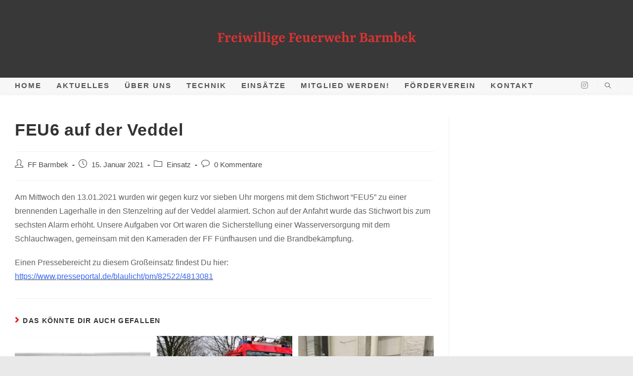

--- FILE ---
content_type: text/html; charset=UTF-8
request_url: https://www.ff-barmbek.de/feu6-auf-der-veddel/
body_size: 14979
content:
<!DOCTYPE html>
<html class="html" lang="de">
<head>
	<meta charset="UTF-8">
	<link rel="profile" href="https://gmpg.org/xfn/11">

	<title>FEU6 auf der Veddel &#8211; Freiwillige Feuerwehr Barmbek</title>
<meta name='robots' content='max-image-preview:large' />
<link rel="pingback" href="https://www.ff-barmbek.de/xmlrpc.php">
<meta name="viewport" content="width=device-width, initial-scale=1"><link rel='dns-prefetch' href='//www.ff-barmbek.de' />

<link rel='dns-prefetch' href='//s.w.org' />
<link rel="alternate" type="application/rss+xml" title="Freiwillige Feuerwehr Barmbek &raquo; Feed" href="https://www.ff-barmbek.de/feed/" />
<link rel="alternate" type="application/rss+xml" title="Freiwillige Feuerwehr Barmbek &raquo; Kommentar-Feed" href="https://www.ff-barmbek.de/comments/feed/" />
<link rel="alternate" type="text/calendar" title="Freiwillige Feuerwehr Barmbek &raquo; iCal Feed" href="https://www.ff-barmbek.de/termine/?ical=1" />
<link rel="alternate" type="application/rss+xml" title="Freiwillige Feuerwehr Barmbek &raquo; Kommentar-Feed zu FEU6 auf der Veddel" href="https://www.ff-barmbek.de/feu6-auf-der-veddel/feed/" />
<link id='omgf-preload-0' rel='preload' href='//www.ff-barmbek.de/wp-content/uploads/omgf/oceanwp-google-font-rasa-mod-sww0v/rasa-normal-latin.woff2' as='font' type='font/woff2' crossorigin />
		<script type="text/javascript">
			window._wpemojiSettings = {"baseUrl":"https:\/\/s.w.org\/images\/core\/emoji\/13.0.1\/72x72\/","ext":".png","svgUrl":"https:\/\/s.w.org\/images\/core\/emoji\/13.0.1\/svg\/","svgExt":".svg","source":{"concatemoji":"https:\/\/www.ff-barmbek.de\/wp-includes\/js\/wp-emoji-release.min.js?ver=5.7.14"}};
			!function(e,a,t){var n,r,o,i=a.createElement("canvas"),p=i.getContext&&i.getContext("2d");function s(e,t){var a=String.fromCharCode;p.clearRect(0,0,i.width,i.height),p.fillText(a.apply(this,e),0,0);e=i.toDataURL();return p.clearRect(0,0,i.width,i.height),p.fillText(a.apply(this,t),0,0),e===i.toDataURL()}function c(e){var t=a.createElement("script");t.src=e,t.defer=t.type="text/javascript",a.getElementsByTagName("head")[0].appendChild(t)}for(o=Array("flag","emoji"),t.supports={everything:!0,everythingExceptFlag:!0},r=0;r<o.length;r++)t.supports[o[r]]=function(e){if(!p||!p.fillText)return!1;switch(p.textBaseline="top",p.font="600 32px Arial",e){case"flag":return s([127987,65039,8205,9895,65039],[127987,65039,8203,9895,65039])?!1:!s([55356,56826,55356,56819],[55356,56826,8203,55356,56819])&&!s([55356,57332,56128,56423,56128,56418,56128,56421,56128,56430,56128,56423,56128,56447],[55356,57332,8203,56128,56423,8203,56128,56418,8203,56128,56421,8203,56128,56430,8203,56128,56423,8203,56128,56447]);case"emoji":return!s([55357,56424,8205,55356,57212],[55357,56424,8203,55356,57212])}return!1}(o[r]),t.supports.everything=t.supports.everything&&t.supports[o[r]],"flag"!==o[r]&&(t.supports.everythingExceptFlag=t.supports.everythingExceptFlag&&t.supports[o[r]]);t.supports.everythingExceptFlag=t.supports.everythingExceptFlag&&!t.supports.flag,t.DOMReady=!1,t.readyCallback=function(){t.DOMReady=!0},t.supports.everything||(n=function(){t.readyCallback()},a.addEventListener?(a.addEventListener("DOMContentLoaded",n,!1),e.addEventListener("load",n,!1)):(e.attachEvent("onload",n),a.attachEvent("onreadystatechange",function(){"complete"===a.readyState&&t.readyCallback()})),(n=t.source||{}).concatemoji?c(n.concatemoji):n.wpemoji&&n.twemoji&&(c(n.twemoji),c(n.wpemoji)))}(window,document,window._wpemojiSettings);
		</script>
		<style type="text/css">
img.wp-smiley,
img.emoji {
	display: inline !important;
	border: none !important;
	box-shadow: none !important;
	height: 1em !important;
	width: 1em !important;
	margin: 0 .07em !important;
	vertical-align: -0.1em !important;
	background: none !important;
	padding: 0 !important;
}
</style>
	<link rel='stylesheet' id='wp-block-library-css'  href='https://www.ff-barmbek.de/wp-includes/css/dist/block-library/style.min.css?ver=5.7.14' type='text/css' media='all' />
<link rel='stylesheet' id='wp-block-library-theme-css'  href='https://www.ff-barmbek.de/wp-includes/css/dist/block-library/theme.min.css?ver=5.7.14' type='text/css' media='all' />
<link rel='stylesheet' id='ugb-style-css-v2-css'  href='https://www.ff-barmbek.de/wp-content/plugins/stackable-ultimate-gutenberg-blocks/dist/deprecated/frontend_blocks_deprecated_v2.css?ver=3.1.1' type='text/css' media='all' />
<style id='ugb-style-css-v2-inline-css' type='text/css'>
:root {--stk-block-width-default-detected: 1200px;}
:root {
			--content-width: 1200px;
		}
</style>
<link rel='stylesheet' id='bsk-pdf-manager-pro-css-css'  href='https://www.ff-barmbek.de/wp-content/plugins/bsk-pdf-manager/css/bsk-pdf-manager-pro.css?ver=1764517950' type='text/css' media='all' />
<link rel='stylesheet' id='contact-form-7-css'  href='https://www.ff-barmbek.de/wp-content/plugins/contact-form-7/includes/css/styles.css?ver=5.5.6.1' type='text/css' media='all' />
<link rel='stylesheet' id='font-awesome-css'  href='https://www.ff-barmbek.de/wp-content/themes/oceanwp/assets/fonts/fontawesome/css/all.min.css?ver=5.15.1' type='text/css' media='all' />
<link rel='stylesheet' id='simple-line-icons-css'  href='https://www.ff-barmbek.de/wp-content/themes/oceanwp/assets/css/third/simple-line-icons.min.css?ver=2.4.0' type='text/css' media='all' />
<link rel='stylesheet' id='magnific-popup-css'  href='https://www.ff-barmbek.de/wp-content/themes/oceanwp/assets/css/third/magnific-popup.min.css?ver=1.0.0' type='text/css' media='all' />
<link rel='stylesheet' id='slick-css'  href='https://www.ff-barmbek.de/wp-content/themes/oceanwp/assets/css/third/slick.min.css?ver=1.6.0' type='text/css' media='all' />
<link rel='stylesheet' id='oceanwp-style-css'  href='https://www.ff-barmbek.de/wp-content/themes/oceanwp/assets/css/style.min.css?ver=2.0.2' type='text/css' media='all' />
<style id='oceanwp-style-inline-css' type='text/css'>
body div.wpforms-container-full .wpforms-form input[type=submit]:hover,
			body div.wpforms-container-full .wpforms-form input[type=submit]:active,
			body div.wpforms-container-full .wpforms-form button[type=submit]:hover,
			body div.wpforms-container-full .wpforms-form button[type=submit]:active,
			body div.wpforms-container-full .wpforms-form .wpforms-page-button:hover,
			body div.wpforms-container-full .wpforms-form .wpforms-page-button:active,
			body .wp-core-ui div.wpforms-container-full .wpforms-form input[type=submit]:hover,
			body .wp-core-ui div.wpforms-container-full .wpforms-form input[type=submit]:active,
			body .wp-core-ui div.wpforms-container-full .wpforms-form button[type=submit]:hover,
			body .wp-core-ui div.wpforms-container-full .wpforms-form button[type=submit]:active,
			body .wp-core-ui div.wpforms-container-full .wpforms-form .wpforms-page-button:hover,
			body .wp-core-ui div.wpforms-container-full .wpforms-form .wpforms-page-button:active {
					background: linear-gradient(0deg, rgba(0, 0, 0, 0.2), rgba(0, 0, 0, 0.2)), var(--wpforms-button-background-color-alt, var(--wpforms-button-background-color)) !important;
			}
</style>
<link rel='stylesheet' id='oceanwp-google-font-rasa-css'  href='//www.ff-barmbek.de/wp-content/uploads/omgf/oceanwp-google-font-rasa-mod-sww0v/oceanwp-google-font-rasa-mod-sww0v.css?ver=1675169653' type='text/css' media='all' />
<link rel='stylesheet' id='style-frontend-css'  href='https://www.ff-barmbek.de/wp-content/plugins/wetterwarner/css/style-frontend.css?ver=5.7.14' type='text/css' media='all' />
<link rel='stylesheet' id='weather-icons-css'  href='https://www.ff-barmbek.de/wp-content/plugins/wetterwarner/resources/weather-icons/css/weather-icons.min.css?ver=5.7.14' type='text/css' media='all' />
<link rel='stylesheet' id='einsatzverwaltung-font-awesome-css'  href='https://www.ff-barmbek.de/wp-content/plugins/einsatzverwaltung/font-awesome/css/fontawesome.min.css?ver=6.2.1' type='text/css' media='all' />
<link rel='stylesheet' id='einsatzverwaltung-font-awesome-solid-css'  href='https://www.ff-barmbek.de/wp-content/plugins/einsatzverwaltung/font-awesome/css/solid.min.css?ver=6.2.1' type='text/css' media='all' />
<link rel='stylesheet' id='einsatzverwaltung-frontend-css'  href='https://www.ff-barmbek.de/wp-content/plugins/einsatzverwaltung/css/style-frontend.css?ver=1.12.0' type='text/css' media='all' />
<style id='einsatzverwaltung-frontend-inline-css' type='text/css'>
.einsatzverwaltung-reportlist tr.report:nth-child(even) { background-color: #ededed; }
</style>
<link rel='stylesheet' id='tablepress-default-css'  href='https://www.ff-barmbek.de/wp-content/plugins/tablepress/css/default.min.css?ver=1.14' type='text/css' media='all' />
<link rel='stylesheet' id='um_modal-css'  href='https://www.ff-barmbek.de/wp-content/plugins/ultimate-member/assets/css/um-modal.min.css?ver=2.9.2' type='text/css' media='all' />
<link rel='stylesheet' id='um_ui-css'  href='https://www.ff-barmbek.de/wp-content/plugins/ultimate-member/assets/libs/jquery-ui/jquery-ui.min.css?ver=1.13.2' type='text/css' media='all' />
<link rel='stylesheet' id='um_tipsy-css'  href='https://www.ff-barmbek.de/wp-content/plugins/ultimate-member/assets/libs/tipsy/tipsy.min.css?ver=1.0.0a' type='text/css' media='all' />
<link rel='stylesheet' id='um_raty-css'  href='https://www.ff-barmbek.de/wp-content/plugins/ultimate-member/assets/libs/raty/um-raty.min.css?ver=2.6.0' type='text/css' media='all' />
<link rel='stylesheet' id='select2-css'  href='https://www.ff-barmbek.de/wp-content/plugins/ultimate-member/assets/libs/select2/select2.min.css?ver=4.0.13' type='text/css' media='all' />
<link rel='stylesheet' id='um_fileupload-css'  href='https://www.ff-barmbek.de/wp-content/plugins/ultimate-member/assets/css/um-fileupload.min.css?ver=2.9.2' type='text/css' media='all' />
<link rel='stylesheet' id='um_confirm-css'  href='https://www.ff-barmbek.de/wp-content/plugins/ultimate-member/assets/libs/um-confirm/um-confirm.min.css?ver=1.0' type='text/css' media='all' />
<link rel='stylesheet' id='um_datetime-css'  href='https://www.ff-barmbek.de/wp-content/plugins/ultimate-member/assets/libs/pickadate/default.min.css?ver=3.6.2' type='text/css' media='all' />
<link rel='stylesheet' id='um_datetime_date-css'  href='https://www.ff-barmbek.de/wp-content/plugins/ultimate-member/assets/libs/pickadate/default.date.min.css?ver=3.6.2' type='text/css' media='all' />
<link rel='stylesheet' id='um_datetime_time-css'  href='https://www.ff-barmbek.de/wp-content/plugins/ultimate-member/assets/libs/pickadate/default.time.min.css?ver=3.6.2' type='text/css' media='all' />
<link rel='stylesheet' id='um_fonticons_ii-css'  href='https://www.ff-barmbek.de/wp-content/plugins/ultimate-member/assets/libs/legacy/fonticons/fonticons-ii.min.css?ver=2.9.2' type='text/css' media='all' />
<link rel='stylesheet' id='um_fonticons_fa-css'  href='https://www.ff-barmbek.de/wp-content/plugins/ultimate-member/assets/libs/legacy/fonticons/fonticons-fa.min.css?ver=2.9.2' type='text/css' media='all' />
<link rel='stylesheet' id='um_fontawesome-css'  href='https://www.ff-barmbek.de/wp-content/plugins/ultimate-member/assets/css/um-fontawesome.min.css?ver=6.5.2' type='text/css' media='all' />
<link rel='stylesheet' id='um_common-css'  href='https://www.ff-barmbek.de/wp-content/plugins/ultimate-member/assets/css/common.min.css?ver=2.9.2' type='text/css' media='all' />
<link rel='stylesheet' id='um_responsive-css'  href='https://www.ff-barmbek.de/wp-content/plugins/ultimate-member/assets/css/um-responsive.min.css?ver=2.9.2' type='text/css' media='all' />
<link rel='stylesheet' id='um_styles-css'  href='https://www.ff-barmbek.de/wp-content/plugins/ultimate-member/assets/css/um-styles.min.css?ver=2.9.2' type='text/css' media='all' />
<link rel='stylesheet' id='um_crop-css'  href='https://www.ff-barmbek.de/wp-content/plugins/ultimate-member/assets/libs/cropper/cropper.min.css?ver=1.6.1' type='text/css' media='all' />
<link rel='stylesheet' id='um_profile-css'  href='https://www.ff-barmbek.de/wp-content/plugins/ultimate-member/assets/css/um-profile.min.css?ver=2.9.2' type='text/css' media='all' />
<link rel='stylesheet' id='um_account-css'  href='https://www.ff-barmbek.de/wp-content/plugins/ultimate-member/assets/css/um-account.min.css?ver=2.9.2' type='text/css' media='all' />
<link rel='stylesheet' id='um_misc-css'  href='https://www.ff-barmbek.de/wp-content/plugins/ultimate-member/assets/css/um-misc.min.css?ver=2.9.2' type='text/css' media='all' />
<link rel='stylesheet' id='um_default_css-css'  href='https://www.ff-barmbek.de/wp-content/plugins/ultimate-member/assets/css/um-old-default.min.css?ver=2.9.2' type='text/css' media='all' />
<link rel='stylesheet' id='oe-widgets-style-css'  href='https://www.ff-barmbek.de/wp-content/plugins/ocean-extra/assets/css/widgets.css?ver=5.7.14' type='text/css' media='all' />
<!--n2css--><script type='text/javascript' id='ugb-block-frontend-js-v2-js-extra'>
/* <![CDATA[ */
var stackable = {"restUrl":"https:\/\/www.ff-barmbek.de\/wp-json\/"};
/* ]]> */
</script>
<script type='text/javascript' src='https://www.ff-barmbek.de/wp-content/plugins/stackable-ultimate-gutenberg-blocks/dist/deprecated/frontend_blocks_deprecated_v2.js?ver=3.1.1' id='ugb-block-frontend-js-v2-js'></script>
<script type='text/javascript' src='https://www.ff-barmbek.de/wp-content/plugins/1and1-wordpress-assistant/js/cookies.js?ver=5.7.14' id='1and1-wp-cookies-js'></script>
<script type='text/javascript' src='https://www.ff-barmbek.de/wp-includes/js/jquery/jquery.min.js?ver=3.5.1' id='jquery-core-js'></script>
<script type='text/javascript' src='https://www.ff-barmbek.de/wp-includes/js/jquery/jquery-migrate.min.js?ver=3.3.2' id='jquery-migrate-js'></script>
<script type='text/javascript' id='bsk-pdf-manager-pro-js-extra'>
/* <![CDATA[ */
var bsk_pdf_pro = {"ajaxurl":"https:\/\/www.ff-barmbek.de\/wp-admin\/admin-ajax.php"};
/* ]]> */
</script>
<script type='text/javascript' src='https://www.ff-barmbek.de/wp-content/plugins/bsk-pdf-manager/js/bsk_pdf_manager_pro.js?ver=1764517950' id='bsk-pdf-manager-pro-js'></script>
<script type='text/javascript' src='https://www.ff-barmbek.de/wp-content/plugins/wetterwarner/js/nhpup_1.1.js?ver=1.1' id='tooltip-js'></script>
<script type='text/javascript' src='https://www.ff-barmbek.de/wp-content/plugins/einsatzverwaltung/js/reportlist.js?ver=5.7.14' id='einsatzverwaltung-reportlist-js'></script>
<script type='text/javascript' src='https://www.ff-barmbek.de/wp-content/plugins/ultimate-member/assets/js/um-gdpr.min.js?ver=2.9.2' id='um-gdpr-js'></script>
<link rel="https://api.w.org/" href="https://www.ff-barmbek.de/wp-json/" /><link rel="alternate" type="application/json" href="https://www.ff-barmbek.de/wp-json/wp/v2/posts/2368" /><link rel="EditURI" type="application/rsd+xml" title="RSD" href="https://www.ff-barmbek.de/xmlrpc.php?rsd" />
<link rel="wlwmanifest" type="application/wlwmanifest+xml" href="https://www.ff-barmbek.de/wp-includes/wlwmanifest.xml" /> 
<meta name="generator" content="WordPress 5.7.14" />
<link rel="canonical" href="https://www.ff-barmbek.de/feu6-auf-der-veddel/" />
<link rel='shortlink' href='https://www.ff-barmbek.de/?p=2368' />
<link rel="alternate" type="application/json+oembed" href="https://www.ff-barmbek.de/wp-json/oembed/1.0/embed?url=https%3A%2F%2Fwww.ff-barmbek.de%2Ffeu6-auf-der-veddel%2F" />
<link rel="alternate" type="text/xml+oembed" href="https://www.ff-barmbek.de/wp-json/oembed/1.0/embed?url=https%3A%2F%2Fwww.ff-barmbek.de%2Ffeu6-auf-der-veddel%2F&#038;format=xml" />
<meta name="generator" content="Redux 4.4.18" />		<style type="text/css">
			.um_request_name {
				display: none !important;
			}
		</style>
	<meta name="tec-api-version" content="v1"><meta name="tec-api-origin" content="https://www.ff-barmbek.de"><link rel="alternate" href="https://www.ff-barmbek.de/wp-json/tribe/events/v1/" /><meta name="generator" content="Elementor 3.11.5; settings: css_print_method-external, google_font-enabled, font_display-auto">
<link rel="icon" href="https://www.ff-barmbek.de/wp-content/uploads/2020/12/cropped-Logo512_512-1-1-32x32.png" sizes="32x32" />
<link rel="icon" href="https://www.ff-barmbek.de/wp-content/uploads/2020/12/cropped-Logo512_512-1-1-192x192.png" sizes="192x192" />
<link rel="apple-touch-icon" href="https://www.ff-barmbek.de/wp-content/uploads/2020/12/cropped-Logo512_512-1-1-180x180.png" />
<meta name="msapplication-TileImage" content="https://www.ff-barmbek.de/wp-content/uploads/2020/12/cropped-Logo512_512-1-1-270x270.png" />
<!-- OceanWP CSS -->
<style type="text/css">
/* General CSS */a:hover,a.light:hover,.theme-heading .text::before,.theme-heading .text::after,#top-bar-content >a:hover,#top-bar-social li.oceanwp-email a:hover,#site-navigation-wrap .dropdown-menu >li >a:hover,#site-header.medium-header #medium-searchform button:hover,.oceanwp-mobile-menu-icon a:hover,.blog-entry.post .blog-entry-header .entry-title a:hover,.blog-entry.post .blog-entry-readmore a:hover,.blog-entry.thumbnail-entry .blog-entry-category a,ul.meta li a:hover,.dropcap,.single nav.post-navigation .nav-links .title,body .related-post-title a:hover,body #wp-calendar caption,body .contact-info-widget.default i,body .contact-info-widget.big-icons i,body .custom-links-widget .oceanwp-custom-links li a:hover,body .custom-links-widget .oceanwp-custom-links li a:hover:before,body .posts-thumbnails-widget li a:hover,body .social-widget li.oceanwp-email a:hover,.comment-author .comment-meta .comment-reply-link,#respond #cancel-comment-reply-link:hover,#footer-widgets .footer-box a:hover,#footer-bottom a:hover,#footer-bottom #footer-bottom-menu a:hover,.sidr a:hover,.sidr-class-dropdown-toggle:hover,.sidr-class-menu-item-has-children.active >a,.sidr-class-menu-item-has-children.active >a >.sidr-class-dropdown-toggle,input[type=checkbox]:checked:before{color:#e01111}input[type="button"],input[type="reset"],input[type="submit"],button[type="submit"],.button,#site-navigation-wrap .dropdown-menu >li.btn >a >span,.thumbnail:hover i,.post-quote-content,.omw-modal .omw-close-modal,body .contact-info-widget.big-icons li:hover i,body div.wpforms-container-full .wpforms-form input[type=submit],body div.wpforms-container-full .wpforms-form button[type=submit],body div.wpforms-container-full .wpforms-form .wpforms-page-button{background-color:#e01111}.widget-title{border-color:#e01111}blockquote{border-color:#e01111}#searchform-dropdown{border-color:#e01111}.dropdown-menu .sub-menu{border-color:#e01111}.blog-entry.large-entry .blog-entry-readmore a:hover{border-color:#e01111}.oceanwp-newsletter-form-wrap input[type="email"]:focus{border-color:#e01111}.social-widget li.oceanwp-email a:hover{border-color:#e01111}#respond #cancel-comment-reply-link:hover{border-color:#e01111}body .contact-info-widget.big-icons li:hover i{border-color:#e01111}#footer-widgets .oceanwp-newsletter-form-wrap input[type="email"]:focus{border-color:#e01111}input[type="button"]:hover,input[type="reset"]:hover,input[type="submit"]:hover,button[type="submit"]:hover,input[type="button"]:focus,input[type="reset"]:focus,input[type="submit"]:focus,button[type="submit"]:focus,.button:hover,#site-navigation-wrap .dropdown-menu >li.btn >a:hover >span,.post-quote-author,.omw-modal .omw-close-modal:hover,body div.wpforms-container-full .wpforms-form input[type=submit]:hover,body div.wpforms-container-full .wpforms-form button[type=submit]:hover,body div.wpforms-container-full .wpforms-form .wpforms-page-button:hover{background-color:#0c0000}/* Header CSS */#site-header.top-header .oceanwp-social-menu,#site-header.top-header #search-toggle{height:32px}#site-header.top-header #site-navigation-wrap .dropdown-menu >li >a,#site-header.top-header .oceanwp-mobile-menu-icon a,.mobile-menu-close{line-height:32px}#site-header.top-header .header-top,#site-header.top-header #searchform-header-replace{background-color:#f7f7f7}#site-header.has-header-media .overlay-header-media{background-color:#383838}#site-logo a.site-logo-text{color:#dd3333}#site-logo a.site-logo-text:hover{color:#000000}.effect-one #site-navigation-wrap .dropdown-menu >li >a.menu-link >span:after,.effect-three #site-navigation-wrap .dropdown-menu >li >a.menu-link >span:after,.effect-five #site-navigation-wrap .dropdown-menu >li >a.menu-link >span:before,.effect-five #site-navigation-wrap .dropdown-menu >li >a.menu-link >span:after,.effect-nine #site-navigation-wrap .dropdown-menu >li >a.menu-link >span:before,.effect-nine #site-navigation-wrap .dropdown-menu >li >a.menu-link >span:after{background-color:#ff5959}.effect-four #site-navigation-wrap .dropdown-menu >li >a.menu-link >span:before,.effect-four #site-navigation-wrap .dropdown-menu >li >a.menu-link >span:after,.effect-seven #site-navigation-wrap .dropdown-menu >li >a.menu-link:hover >span:after,.effect-seven #site-navigation-wrap .dropdown-menu >li.sfHover >a.menu-link >span:after{color:#ff5959}.effect-seven #site-navigation-wrap .dropdown-menu >li >a.menu-link:hover >span:after,.effect-seven #site-navigation-wrap .dropdown-menu >li.sfHover >a.menu-link >span:after{text-shadow:10px 0 #ff5959,-10px 0 #ff5959}#site-navigation-wrap .dropdown-menu >li >a:hover,.oceanwp-mobile-menu-icon a:hover,#searchform-header-replace-close:hover{color:#ff0000}/* Header Image CSS */#site-header{background-image:url(https://www.ff-barmbek.de/wp-content/uploads/2020/12/cropped-fflogovielrandunten-3.png);background-position:top left;background-repeat:no-repeat;background-size:contain}/* Sidebar CSS */.widget-area{background-color:#dd3333}.widget-area{padding:0!important}.widget-area .sidebar-box{background-color:#dd3333}/* Footer Widgets CSS */#footer-widgets{background-color:#686868}/* Typography CSS */body{font-size:16px;color:#606060}#site-logo a.site-logo-text{font-family:Rasa;font-weight:700;font-size:32px}#site-navigation-wrap .dropdown-menu >li >a,#site-header.full_screen-header .fs-dropdown-menu >li >a,#site-header.top-header #site-navigation-wrap .dropdown-menu >li >a,#site-header.center-header #site-navigation-wrap .dropdown-menu >li >a,#site-header.medium-header #site-navigation-wrap .dropdown-menu >li >a,.oceanwp-mobile-menu-icon a{font-size:15px;text-transform:uppercase}.sidebar-box,.footer-box{color:#000000}
</style></head>

<body class="post-template-default single single-post postid-2368 single-format-standard wp-embed-responsive tribe-no-js oceanwp-theme fullscreen-mobile boxed-layout wrap-boxshadow top-header-style default-breakpoint has-sidebar content-right-sidebar post-in-category-einsatz page-header-disabled has-breadcrumbs elementor-default elementor-kit-176" itemscope="itemscope" itemtype="https://schema.org/Article">

	
	
	<div id="outer-wrap" class="site clr">

		<a class="skip-link screen-reader-text" href="#main">Zum Inhalt springen</a>

		
		<div id="wrap" class="clr">

			
			
<header id="site-header" class="top-header has-social has-header-media clr" data-height="74" itemscope="itemscope" itemtype="https://schema.org/WPHeader" role="banner">

	
		
	<div class="header-bottom clr">
		<div class="container">
			

<div id="site-logo" class="clr" itemscope itemtype="https://schema.org/Brand" >

	
	<div id="site-logo-inner" class="clr">

						<a href="https://www.ff-barmbek.de/" rel="home" class="site-title site-logo-text" >Freiwillige Feuerwehr Barmbek</a>
				
	</div><!-- #site-logo-inner -->

	
	
</div><!-- #site-logo -->

		</div>
	</div>
	
<div class="header-top clr">

	
	<div id="site-header-inner" class="clr container">

		
		<div class="left clr">

			<div class="inner">

							<div id="site-navigation-wrap" class="clr">
			
			
			
			<nav id="site-navigation" class="navigation main-navigation clr" itemscope="itemscope" itemtype="https://schema.org/SiteNavigationElement" role="navigation" >

				<ul id="menu-header" class="main-menu dropdown-menu sf-menu"><li id="menu-item-70" class="menu-item menu-item-type-post_type menu-item-object-page menu-item-home menu-item-70"><a href="https://www.ff-barmbek.de/" class="menu-link"><span class="text-wrap">Home</span></a></li><li id="menu-item-2257" class="menu-item menu-item-type-post_type menu-item-object-page current_page_parent menu-item-2257"><a href="https://www.ff-barmbek.de/aktuelles/" class="menu-link"><span class="text-wrap">Aktuelles</span></a></li><li id="menu-item-312" class="menu-item menu-item-type-post_type menu-item-object-page menu-item-has-children dropdown menu-item-312"><a href="https://www.ff-barmbek.de/ueber-uns/" class="menu-link"><span class="text-wrap">Über uns</span></a>
<ul class="sub-menu">
	<li id="menu-item-56" class="menu-item menu-item-type-post_type menu-item-object-page menu-item-56"><a href="https://www.ff-barmbek.de/aufgaben/" class="menu-link"><span class="text-wrap">Aufgaben</span></a></li>	<li id="menu-item-316" class="menu-item menu-item-type-post_type menu-item-object-page menu-item-316"><a href="https://www.ff-barmbek.de/die-wehr/" class="menu-link"><span class="text-wrap">Die Wehr</span></a></li>	<li id="menu-item-1023" class="menu-item menu-item-type-post_type menu-item-object-page menu-item-1023"><a href="https://www.ff-barmbek.de/ausbildung/" class="menu-link"><span class="text-wrap">Ausbildung</span></a></li>	<li id="menu-item-1875" class="menu-item menu-item-type-post_type menu-item-object-page menu-item-1875"><a href="https://www.ff-barmbek.de/einsatzgebiet/" class="menu-link"><span class="text-wrap">Einsatzgebiet</span></a></li>	<li id="menu-item-3945" class="menu-item menu-item-type-post_type menu-item-object-page menu-item-has-children dropdown menu-item-3945"><a href="https://www.ff-barmbek.de/fotogalerie/" class="menu-link"><span class="text-wrap">Fotogalerie<span class="nav-arrow fa fa-angle-right"></span></span></a>
	<ul class="sub-menu">
		<li id="menu-item-3946" class="menu-item menu-item-type-post_type menu-item-object-page menu-item-3946"><a href="https://www.ff-barmbek.de/uebungsgalerie/" class="menu-link"><span class="text-wrap">Übungen</span></a></li>		<li id="menu-item-3947" class="menu-item menu-item-type-post_type menu-item-object-page menu-item-3947"><a href="https://www.ff-barmbek.de/veranstaltungsgalerie/" class="menu-link"><span class="text-wrap">Veranstaltungen</span></a></li>		<li id="menu-item-6548" class="menu-item menu-item-type-post_type menu-item-object-page menu-item-6548"><a href="https://www.ff-barmbek.de/fotogalerie/aus-vergangenen-tagen/" class="menu-link"><span class="text-wrap">Aus vergangenen Tagen</span></a></li>	</ul>
</li></ul>
</li><li id="menu-item-192" class="menu-item menu-item-type-post_type menu-item-object-page menu-item-has-children dropdown menu-item-192"><a href="https://www.ff-barmbek.de/technik/" class="menu-link"><span class="text-wrap">Technik</span></a>
<ul class="sub-menu">
	<li id="menu-item-213" class="menu-item menu-item-type-post_type menu-item-object-page menu-item-213"><a href="https://www.ff-barmbek.de/lf-16-12/" class="menu-link"><span class="text-wrap">LF 16/12</span></a></li>	<li id="menu-item-217" class="menu-item menu-item-type-post_type menu-item-object-page menu-item-217"><a href="https://www.ff-barmbek.de/lf-16-kats/" class="menu-link"><span class="text-wrap">LF 16-KatS</span></a></li>	<li id="menu-item-218" class="menu-item menu-item-type-post_type menu-item-object-page menu-item-218"><a href="https://www.ff-barmbek.de/sw/" class="menu-link"><span class="text-wrap">Schlauchwagen</span></a></li>	<li id="menu-item-219" class="menu-item menu-item-type-post_type menu-item-object-page menu-item-219"><a href="https://www.ff-barmbek.de/psa/" class="menu-link"><span class="text-wrap">Persönliche Schutzausrüstung</span></a></li>	<li id="menu-item-220" class="menu-item menu-item-type-post_type menu-item-object-page menu-item-220"><a href="https://www.ff-barmbek.de/alarmierung/" class="menu-link"><span class="text-wrap">Alarmierung</span></a></li></ul>
</li><li id="menu-item-1438" class="menu-item menu-item-type-post_type menu-item-object-page menu-item-has-children dropdown menu-item-1438"><a href="https://www.ff-barmbek.de/einsaetze/" class="menu-link"><span class="text-wrap">Einsätze</span></a>
<ul class="sub-menu">
	<li id="menu-item-8743" class="menu-item menu-item-type-post_type menu-item-object-page menu-item-has-children dropdown menu-item-8743"><a href="https://www.ff-barmbek.de/einsatzliste-2026/" class="menu-link"><span class="text-wrap">Einsatzliste<span class="nav-arrow fa fa-angle-right"></span></span></a>
	<ul class="sub-menu">
		<li id="menu-item-8742" class="menu-item menu-item-type-post_type menu-item-object-page menu-item-8742"><a href="https://www.ff-barmbek.de/einsatzliste-2026/" class="menu-link"><span class="text-wrap">2026</span></a></li>		<li id="menu-item-8247" class="menu-item menu-item-type-post_type menu-item-object-page menu-item-8247"><a href="https://www.ff-barmbek.de/einsatzliste-2025/" class="menu-link"><span class="text-wrap">2025</span></a></li>		<li id="menu-item-7887" class="menu-item menu-item-type-post_type menu-item-object-page menu-item-7887"><a href="https://www.ff-barmbek.de/einsatzliste-2024/" class="menu-link"><span class="text-wrap">2024</span></a></li>		<li id="menu-item-7304" class="menu-item menu-item-type-post_type menu-item-object-page menu-item-7304"><a href="https://www.ff-barmbek.de/einsatzliste-2023/" class="menu-link"><span class="text-wrap">2023</span></a></li>		<li id="menu-item-6575" class="menu-item menu-item-type-post_type menu-item-object-page menu-item-6575"><a href="https://www.ff-barmbek.de/einsatzliste-2022/" class="menu-link"><span class="text-wrap">2022</span></a></li>		<li id="menu-item-1867" class="menu-item menu-item-type-post_type menu-item-object-page menu-item-1867"><a href="https://www.ff-barmbek.de/einsatzliste-2021/" class="menu-link"><span class="text-wrap">2021</span></a></li>		<li id="menu-item-1642" class="menu-item menu-item-type-post_type menu-item-object-page menu-item-1642"><a href="https://www.ff-barmbek.de/einsatzliste-2020/" class="menu-link"><span class="text-wrap">2020</span></a></li>		<li id="menu-item-1643" class="menu-item menu-item-type-post_type menu-item-object-page menu-item-1643"><a href="https://www.ff-barmbek.de/einsatzliste-2019/" class="menu-link"><span class="text-wrap">2019</span></a></li>		<li id="menu-item-2714" class="menu-item menu-item-type-post_type menu-item-object-page menu-item-2714"><a href="https://www.ff-barmbek.de/einsatzliste-2018/" class="menu-link"><span class="text-wrap">2018</span></a></li>	</ul>
</li>	<li id="menu-item-763" class="menu-item menu-item-type-post_type menu-item-object-page menu-item-763"><a href="https://www.ff-barmbek.de/einsatzarchiv/" class="menu-link"><span class="text-wrap">Archiv</span></a></li>	<li id="menu-item-745" class="menu-item menu-item-type-post_type menu-item-object-page menu-item-745"><a href="https://www.ff-barmbek.de/statistik/" class="menu-link"><span class="text-wrap">Einsatzstatistik</span></a></li></ul>
</li><li id="menu-item-196" class="menu-item menu-item-type-post_type menu-item-object-page menu-item-196"><a href="https://www.ff-barmbek.de/mitglied-werden/" class="menu-link"><span class="text-wrap">Mitglied werden!</span></a></li><li id="menu-item-53" class="menu-item menu-item-type-post_type menu-item-object-page menu-item-53"><a href="https://www.ff-barmbek.de/foerderverein/" class="menu-link"><span class="text-wrap">Förderverein</span></a></li><li id="menu-item-201" class="menu-item menu-item-type-post_type menu-item-object-page menu-item-201"><a href="https://www.ff-barmbek.de/kontakt/" class="menu-link"><span class="text-wrap">Kontakt</span></a></li></ul>
			</nav><!-- #site-navigation -->

			
			
					</div><!-- #site-navigation-wrap -->
			
		
	
				
	<div class="oceanwp-mobile-menu-icon clr mobile-right">

		
		
		
		<a href="javascript:void(0)" class="mobile-menu"  aria-label="Mobiles Menü">
							<i class="fa fa-bars" aria-hidden="true"></i>
								<span class="oceanwp-text">Menü</span>
				<span class="oceanwp-close-text">Schließen</span>
						</a>

		
		
		
	</div><!-- #oceanwp-mobile-menu-navbar -->


			</div>

		</div>

		<div class="right clr">

			<div class="inner">

				


<div class="oceanwp-social-menu clr simple-social">

	<div class="social-menu-inner clr">

		
			<ul aria-label="Social-Media-Links">

				<li class="oceanwp-instagram"><a href="https://www.instagram.com/ff_barmbek/?hl=de" aria-label="Instagram (öffnet in neuem Tab)" target="_blank" rel="noopener noreferrer"><span class="fab fa-instagram" aria-hidden="true"></span></a></li>
			</ul>

		
	</div>

</div>
<div id="search-toggle"><a href="javascript:void(0)" class="site-search-toggle search-dropdown-toggle" aria-label="Website durchsuchen"><span class="icon-magnifier" aria-hidden="true"></span></a></div>
<div id="searchform-dropdown" class="header-searchform-wrap clr" >
	
<form role="search" method="get" class="searchform" action="https://www.ff-barmbek.de/">
	<label for="ocean-search-form-1">
		<span class="screen-reader-text">Suche nach:</span>
		<input type="search" id="ocean-search-form-1" class="field" autocomplete="off" placeholder="Suche" name="s">
			</label>
	</form>
</div><!-- #searchform-dropdown -->

			</div>

		</div>

	</div><!-- #site-header-inner -->

	
	
</div><!-- .header-top -->


					<div class="overlay-header-media"></div>
			
		
</header><!-- #site-header -->


			
			<main id="main" class="site-main clr"  role="main">

				
	
	<div id="content-wrap" class="container clr">

		
		<div id="primary" class="content-area clr">

			
			<div id="content" class="site-content clr">

				
				
<article id="post-2368">

	

<header class="entry-header clr">
	<h2 class="single-post-title entry-title" itemprop="headline">FEU6 auf der Veddel</h2><!-- .single-post-title -->
</header><!-- .entry-header -->


<ul class="meta ospm-default clr">

	
					<li class="meta-author" itemprop="name"><span class="screen-reader-text">Beitrags-Autor:</span><i class="icon-user" aria-hidden="true"></i><a href="https://www.ff-barmbek.de/author/ff_barmbek/" title="Beiträge von FF Barmbek" rel="author"  itemprop="author" itemscope="itemscope" itemtype="https://schema.org/Person">FF Barmbek</a></li>
		
		
		
		
		
		
	
		
					<li class="meta-date" itemprop="datePublished"><span class="screen-reader-text">Beitrag veröffentlicht:</span><i class="icon-clock" aria-hidden="true"></i>15. Januar 2021</li>
		
		
		
		
		
	
		
		
		
					<li class="meta-cat"><span class="screen-reader-text">Beitrags-Kategorie:</span><i class="icon-folder" aria-hidden="true"></i><a href="https://www.ff-barmbek.de/category/einsatz/" rel="category tag">Einsatz</a></li>
		
		
		
	
		
		
		
		
		
					<li class="meta-comments"><span class="screen-reader-text">Beitrags-Kommentare:</span><i class="icon-bubble" aria-hidden="true"></i><a href="https://www.ff-barmbek.de/feu6-auf-der-veddel/#respond" class="comments-link" >0 Kommentare</a></li>
		
	
</ul>



<div class="entry-content clr" itemprop="text">
	
<p>Am Mittwoch den 13.01.2021 wurden wir gegen kurz vor sieben Uhr morgens mit dem Stichwort &#8220;FEU5&#8221; zu einer brennenden Lagerhalle in den Stenzelring auf der Veddel alarmiert. Schon auf der Anfahrt wurde das Stichwort bis zum sechsten Alarm erhöht. Unsere Aufgaben vor Ort waren die Sicherstellung einer Wasserversorgung mit dem Schlauchwagen, gemeinsam mit den Kameraden der FF Fünfhausen und die Brandbekämpfung.</p>
<p>Einen Pressebereicht zu diesem Großeinsatz findest Du hier: &nbsp; &nbsp; &nbsp; &nbsp; &nbsp; &nbsp; &nbsp; &nbsp; &nbsp; &nbsp; &nbsp; &nbsp; &nbsp; &nbsp; <a href="https://www.presseportal.de/blaulicht/pm/82522/4813081" target="_blank" rel="noopener"><span style="color: #3366ff;">https://www.presseportal.de/blaulicht/pm/82522/4813081</span></a></p>

</div><!-- .entry -->

<div class="post-tags clr">
	</div>




	<section id="related-posts" class="clr">

		<h3 class="theme-heading related-posts-title">
			<span class="text">Das könnte dir auch gefallen</span>
		</h3>

		<div class="oceanwp-row clr">

			
			
				
				<article class="related-post clr col span_1_of_3 col-1 post-7081 post type-post status-publish format-standard has-post-thumbnail hentry category-einsatz entry has-media">

					
						<figure class="related-post-media clr">

							<a href="https://www.ff-barmbek.de/fremdbesetzung-f36/" class="related-thumb">

								<img width="300" height="225" src="https://www.ff-barmbek.de/wp-content/uploads/2022/08/WhatsApp-Image-2022-07-02-at-21.10.51-300x225.jpeg" class="attachment-medium size-medium wp-post-image" alt="Fremdbesetzung F36" loading="lazy" itemprop="image" srcset="https://www.ff-barmbek.de/wp-content/uploads/2022/08/WhatsApp-Image-2022-07-02-at-21.10.51-300x225.jpeg 300w, https://www.ff-barmbek.de/wp-content/uploads/2022/08/WhatsApp-Image-2022-07-02-at-21.10.51-1024x768.jpeg 1024w, https://www.ff-barmbek.de/wp-content/uploads/2022/08/WhatsApp-Image-2022-07-02-at-21.10.51-768x576.jpeg 768w, https://www.ff-barmbek.de/wp-content/uploads/2022/08/WhatsApp-Image-2022-07-02-at-21.10.51-1536x1152.jpeg 1536w, https://www.ff-barmbek.de/wp-content/uploads/2022/08/WhatsApp-Image-2022-07-02-at-21.10.51.jpeg 2000w" sizes="(max-width: 300px) 100vw, 300px" />							</a>

						</figure>

					
					<h3 class="related-post-title">
						<a href="https://www.ff-barmbek.de/fremdbesetzung-f36/" title="Fremdbesetzung F36" rel="bookmark">Fremdbesetzung F36</a>
					</h3><!-- .related-post-title -->

					<time class="published" datetime="2022-08-16T16:04:57+00:00"><i class="icon-clock" aria-hidden="true"></i>16. August 2022</time>

				</article><!-- .related-post -->

				
			
				
				<article class="related-post clr col span_1_of_3 col-2 post-6941 post type-post status-publish format-standard has-post-thumbnail hentry category-einsatz entry has-media">

					
						<figure class="related-post-media clr">

							<a href="https://www.ff-barmbek.de/stuermischer-jahresbeginn/" class="related-thumb">

								<img width="300" height="225" src="https://www.ff-barmbek.de/wp-content/uploads/2022/04/IMG_20220130_104504-300x225.jpg" class="attachment-medium size-medium wp-post-image" alt="Stürmischer Jahresbeginn" loading="lazy" itemprop="image" srcset="https://www.ff-barmbek.de/wp-content/uploads/2022/04/IMG_20220130_104504-300x225.jpg 300w, https://www.ff-barmbek.de/wp-content/uploads/2022/04/IMG_20220130_104504-1024x768.jpg 1024w, https://www.ff-barmbek.de/wp-content/uploads/2022/04/IMG_20220130_104504-768x576.jpg 768w, https://www.ff-barmbek.de/wp-content/uploads/2022/04/IMG_20220130_104504-1536x1152.jpg 1536w, https://www.ff-barmbek.de/wp-content/uploads/2022/04/IMG_20220130_104504-2048x1536.jpg 2048w" sizes="(max-width: 300px) 100vw, 300px" />							</a>

						</figure>

					
					<h3 class="related-post-title">
						<a href="https://www.ff-barmbek.de/stuermischer-jahresbeginn/" title="Stürmischer Jahresbeginn" rel="bookmark">Stürmischer Jahresbeginn</a>
					</h3><!-- .related-post-title -->

					<time class="published" datetime="2022-04-14T09:17:01+00:00"><i class="icon-clock" aria-hidden="true"></i>14. April 2022</time>

				</article><!-- .related-post -->

				
			
				
				<article class="related-post clr col span_1_of_3 col-3 post-6975 post type-post status-publish format-standard has-post-thumbnail hentry category-einsatz entry has-media">

					
						<figure class="related-post-media clr">

							<a href="https://www.ff-barmbek.de/einsatz-in-der-fluechtlingshilfe/" class="related-thumb">

								<img width="225" height="300" src="https://www.ff-barmbek.de/wp-content/uploads/2022/10/WhatsApp-Image-2022-10-19-at-16.41.56-225x300.jpeg" class="attachment-medium size-medium wp-post-image" alt="Einsatz in der Flüchtlingshilfe" loading="lazy" itemprop="image" srcset="https://www.ff-barmbek.de/wp-content/uploads/2022/10/WhatsApp-Image-2022-10-19-at-16.41.56-225x300.jpeg 225w, https://www.ff-barmbek.de/wp-content/uploads/2022/10/WhatsApp-Image-2022-10-19-at-16.41.56-768x1024.jpeg 768w, https://www.ff-barmbek.de/wp-content/uploads/2022/10/WhatsApp-Image-2022-10-19-at-16.41.56-1152x1536.jpeg 1152w, https://www.ff-barmbek.de/wp-content/uploads/2022/10/WhatsApp-Image-2022-10-19-at-16.41.56.jpeg 1536w" sizes="(max-width: 225px) 100vw, 225px" />							</a>

						</figure>

					
					<h3 class="related-post-title">
						<a href="https://www.ff-barmbek.de/einsatz-in-der-fluechtlingshilfe/" title="Einsatz in der Flüchtlingshilfe" rel="bookmark">Einsatz in der Flüchtlingshilfe</a>
					</h3><!-- .related-post-title -->

					<time class="published" datetime="2022-04-22T07:54:06+00:00"><i class="icon-clock" aria-hidden="true"></i>22. April 2022</time>

				</article><!-- .related-post -->

				
			
		</div><!-- .oceanwp-row -->

	</section><!-- .related-posts -->




<section id="comments" class="comments-area clr has-comments">

	
	
		<div id="respond" class="comment-respond">
		<h3 id="reply-title" class="comment-reply-title">Schreibe einen Kommentar <small><a rel="nofollow" id="cancel-comment-reply-link" href="/feu6-auf-der-veddel/#respond" style="display:none;">Antwort abbrechen</a></small></h3><form action="https://www.ff-barmbek.de/wp-comments-post.php" method="post" id="commentform" class="comment-form" novalidate><div class="comment-textarea"><label for="comment" class="screen-reader-text">Kommentieren</label><textarea autocomplete="new-password"  id="b343c79af6"  name="b343c79af6"   cols="39" rows="4" tabindex="0" class="textarea-comment" placeholder="Dein Kommentar ..."></textarea><textarea id="comment" aria-label="hp-comment" aria-hidden="true" name="comment" autocomplete="new-password" style="padding:0 !important;clip:rect(1px, 1px, 1px, 1px) !important;position:absolute !important;white-space:nowrap !important;height:1px !important;width:1px !important;overflow:hidden !important;" tabindex="-1"></textarea><script data-noptimize>document.getElementById("comment").setAttribute( "id", "a8e20c028cdedb1f8b7c3a6328b65448" );document.getElementById("b343c79af6").setAttribute( "id", "comment" );</script></div><div class="comment-form-author"><label for="author" class="screen-reader-text">Gib deinen Namen oder Benutzernamen zum Kommentieren ein</label><input type="text" name="author" id="author" value="" placeholder="Name (erforderlich)" size="22" tabindex="0" aria-required="true" class="input-name" /></div>
<div class="comment-form-email"><label for="email" class="screen-reader-text">Gib deine E-Mail-Adresse zum Kommentieren ein</label><input type="text" name="email" id="email" value="" placeholder="E-Mail (erforderlich)" size="22" tabindex="0" aria-required="true" class="input-email" /></div>
<div class="comment-form-url"><label for="url" class="screen-reader-text">Gib deine Website-URL ein (optional)</label><input type="text" name="url" id="url" value="" placeholder="Webseite" size="22" tabindex="0" class="input-website" /></div>
<p class="form-submit"><input name="submit" type="submit" id="comment-submit" class="submit" value="Kommentar abschicken" /> <input type='hidden' name='comment_post_ID' value='2368' id='comment_post_ID' />
<input type='hidden' name='comment_parent' id='comment_parent' value='0' />
</p></form>	</div><!-- #respond -->
	
</section><!-- #comments -->

</article>

				
			</div><!-- #content -->

			
		</div><!-- #primary -->

		

<aside id="right-sidebar" class="sidebar-container widget-area sidebar-primary" itemscope="itemscope" itemtype="https://schema.org/WPSideBar" role="complementary" aria-label="Primäre Seitenleiste">

	
	<div id="right-sidebar-inner" class="clr">

		
	</div><!-- #sidebar-inner -->

	
</aside><!-- #right-sidebar -->


	</div><!-- #content-wrap -->

	

	</main><!-- #main -->

	
	
	
		
<footer id="footer" class="site-footer" itemscope="itemscope" itemtype="https://schema.org/WPFooter" role="contentinfo">

	
	<div id="footer-inner" class="clr">

		

<div id="footer-widgets" class="oceanwp-row clr">

	
	<div class="footer-widgets-inner container">

					<div class="footer-box span_1_of_4 col col-1">
							</div><!-- .footer-one-box -->

							<div class="footer-box span_1_of_4 col col-2">
									</div><!-- .footer-one-box -->
				
							<div class="footer-box span_1_of_4 col col-3 ">
									</div><!-- .footer-one-box -->
				
							<div class="footer-box span_1_of_4 col col-4">
									</div><!-- .footer-box -->
				
			
	</div><!-- .container -->

	
</div><!-- #footer-widgets -->



<div id="footer-bottom" class="clr">

	
	<div id="footer-bottom-inner" class="container clr">

		
			<div id="footer-bottom-menu" class="navigation clr">

				<div class="menu-footer-container"><ul id="menu-footer" class="menu"><li id="menu-item-164" class="menu-item menu-item-type-post_type menu-item-object-page menu-item-164"><a href="https://www.ff-barmbek.de/impressum/">Impressum</a></li>
<li id="menu-item-93" class="menu-item menu-item-type-post_type menu-item-object-page menu-item-93"><a href="https://www.ff-barmbek.de/datenschutz/">Datenschutz</a></li>
<li id="menu-item-2375" class="menu-item menu-item-type-post_type menu-item-object-page menu-item-2375"><a href="https://www.ff-barmbek.de/internerzugriff2926/">Login</a></li>
</ul></div>
			</div><!-- #footer-bottom-menu -->

			
		
			<div id="copyright" class="clr" role="contentinfo">
				Copyright Förderverein der Freiwilligen Feuerwehr Barmbek e.V.			</div><!-- #copyright -->

			
	</div><!-- #footer-bottom-inner -->

	
</div><!-- #footer-bottom -->


	</div><!-- #footer-inner -->

	
</footer><!-- #footer -->

	
	
</div><!-- #wrap -->


</div><!-- #outer-wrap -->



<a id="scroll-top" class="scroll-top-right" href="#"><span class="fa fa-angle-up" aria-label="Zum Seitenanfang scrollen"></span></a>




<div id="mobile-fullscreen" class="clr" >

	<div id="mobile-fullscreen-inner" class="clr">

		<a href="javascript:void(0)" class="close" aria-label="Menü schließen" >
			<div class="close-icon-wrap">
				<div class="close-icon-inner"></div>
			</div>
		</a>

		<nav class="clr has-social" itemscope="itemscope" itemtype="https://schema.org/SiteNavigationElement" role="navigation">

			<ul id="menu-header-1" class="fs-dropdown-menu"><li class="menu-item menu-item-type-post_type menu-item-object-page menu-item-home menu-item-70"><a href="https://www.ff-barmbek.de/">Home</a></li>
<li class="menu-item menu-item-type-post_type menu-item-object-page current_page_parent menu-item-2257"><a href="https://www.ff-barmbek.de/aktuelles/">Aktuelles</a></li>
<li class="menu-item menu-item-type-post_type menu-item-object-page menu-item-has-children menu-item-312"><a href="https://www.ff-barmbek.de/ueber-uns/">Über uns</a>
<ul class="sub-menu">
	<li class="menu-item menu-item-type-post_type menu-item-object-page menu-item-56"><a href="https://www.ff-barmbek.de/aufgaben/">Aufgaben</a></li>
	<li class="menu-item menu-item-type-post_type menu-item-object-page menu-item-316"><a href="https://www.ff-barmbek.de/die-wehr/">Die Wehr</a></li>
	<li class="menu-item menu-item-type-post_type menu-item-object-page menu-item-1023"><a href="https://www.ff-barmbek.de/ausbildung/">Ausbildung</a></li>
	<li class="menu-item menu-item-type-post_type menu-item-object-page menu-item-1875"><a href="https://www.ff-barmbek.de/einsatzgebiet/">Einsatzgebiet</a></li>
	<li class="menu-item menu-item-type-post_type menu-item-object-page menu-item-has-children menu-item-3945"><a href="https://www.ff-barmbek.de/fotogalerie/">Fotogalerie</a>
	<ul class="sub-menu">
		<li class="menu-item menu-item-type-post_type menu-item-object-page menu-item-3946"><a href="https://www.ff-barmbek.de/uebungsgalerie/">Übungen</a></li>
		<li class="menu-item menu-item-type-post_type menu-item-object-page menu-item-3947"><a href="https://www.ff-barmbek.de/veranstaltungsgalerie/">Veranstaltungen</a></li>
		<li class="menu-item menu-item-type-post_type menu-item-object-page menu-item-6548"><a href="https://www.ff-barmbek.de/fotogalerie/aus-vergangenen-tagen/">Aus vergangenen Tagen</a></li>
	</ul>
</li>
</ul>
</li>
<li class="menu-item menu-item-type-post_type menu-item-object-page menu-item-has-children menu-item-192"><a href="https://www.ff-barmbek.de/technik/">Technik</a>
<ul class="sub-menu">
	<li class="menu-item menu-item-type-post_type menu-item-object-page menu-item-213"><a href="https://www.ff-barmbek.de/lf-16-12/">LF 16/12</a></li>
	<li class="menu-item menu-item-type-post_type menu-item-object-page menu-item-217"><a href="https://www.ff-barmbek.de/lf-16-kats/">LF 16-KatS</a></li>
	<li class="menu-item menu-item-type-post_type menu-item-object-page menu-item-218"><a href="https://www.ff-barmbek.de/sw/">Schlauchwagen</a></li>
	<li class="menu-item menu-item-type-post_type menu-item-object-page menu-item-219"><a href="https://www.ff-barmbek.de/psa/">Persönliche Schutzausrüstung</a></li>
	<li class="menu-item menu-item-type-post_type menu-item-object-page menu-item-220"><a href="https://www.ff-barmbek.de/alarmierung/">Alarmierung</a></li>
</ul>
</li>
<li class="menu-item menu-item-type-post_type menu-item-object-page menu-item-has-children menu-item-1438"><a href="https://www.ff-barmbek.de/einsaetze/">Einsätze</a>
<ul class="sub-menu">
	<li class="menu-item menu-item-type-post_type menu-item-object-page menu-item-has-children menu-item-8743"><a href="https://www.ff-barmbek.de/einsatzliste-2026/">Einsatzliste</a>
	<ul class="sub-menu">
		<li class="menu-item menu-item-type-post_type menu-item-object-page menu-item-8742"><a href="https://www.ff-barmbek.de/einsatzliste-2026/">2026</a></li>
		<li class="menu-item menu-item-type-post_type menu-item-object-page menu-item-8247"><a href="https://www.ff-barmbek.de/einsatzliste-2025/">2025</a></li>
		<li class="menu-item menu-item-type-post_type menu-item-object-page menu-item-7887"><a href="https://www.ff-barmbek.de/einsatzliste-2024/">2024</a></li>
		<li class="menu-item menu-item-type-post_type menu-item-object-page menu-item-7304"><a href="https://www.ff-barmbek.de/einsatzliste-2023/">2023</a></li>
		<li class="menu-item menu-item-type-post_type menu-item-object-page menu-item-6575"><a href="https://www.ff-barmbek.de/einsatzliste-2022/">2022</a></li>
		<li class="menu-item menu-item-type-post_type menu-item-object-page menu-item-1867"><a href="https://www.ff-barmbek.de/einsatzliste-2021/">2021</a></li>
		<li class="menu-item menu-item-type-post_type menu-item-object-page menu-item-1642"><a href="https://www.ff-barmbek.de/einsatzliste-2020/">2020</a></li>
		<li class="menu-item menu-item-type-post_type menu-item-object-page menu-item-1643"><a href="https://www.ff-barmbek.de/einsatzliste-2019/">2019</a></li>
		<li class="menu-item menu-item-type-post_type menu-item-object-page menu-item-2714"><a href="https://www.ff-barmbek.de/einsatzliste-2018/">2018</a></li>
	</ul>
</li>
	<li class="menu-item menu-item-type-post_type menu-item-object-page menu-item-763"><a href="https://www.ff-barmbek.de/einsatzarchiv/">Archiv</a></li>
	<li class="menu-item menu-item-type-post_type menu-item-object-page menu-item-745"><a href="https://www.ff-barmbek.de/statistik/">Einsatzstatistik</a></li>
</ul>
</li>
<li class="menu-item menu-item-type-post_type menu-item-object-page menu-item-196"><a href="https://www.ff-barmbek.de/mitglied-werden/">Mitglied werden!</a></li>
<li class="menu-item menu-item-type-post_type menu-item-object-page menu-item-53"><a href="https://www.ff-barmbek.de/foerderverein/">Förderverein</a></li>
<li class="menu-item menu-item-type-post_type menu-item-object-page menu-item-201"><a href="https://www.ff-barmbek.de/kontakt/">Kontakt</a></li>
</ul>
<div id="mobile-search" class="clr">
	<form method="get" action="https://www.ff-barmbek.de/" class="header-searchform" role="search" aria-label="Mobile-Suche">
		<input type="search" name="s" value="" autocomplete="off" />
					</form>
</div>



<div class="oceanwp-social-menu clr simple-social">

	<div class="social-menu-inner clr">

		
			<ul aria-label="Social-Media-Links">

				<li class="oceanwp-instagram"><a href="https://www.instagram.com/ff_barmbek/?hl=de" aria-label="Instagram (öffnet in neuem Tab)" target="_blank" rel="noopener noreferrer"><span class="fab fa-instagram" aria-hidden="true"></span></a></li>
			</ul>

		
	</div>

</div>

		</nav>

	</div>

</div>

<div id="um_upload_single" style="display:none;"></div>

<div id="um_view_photo" style="display:none;">
	<a href="javascript:void(0);" data-action="um_remove_modal" class="um-modal-close" aria-label="Modale Ansicht des Bildes schließen">
		<i class="um-faicon-times"></i>
	</a>

	<div class="um-modal-body photo">
		<div class="um-modal-photo"></div>
	</div>
</div>
<script>requestAnimationFrame(() => document.body.classList.add( "stk--anim-init" ))</script>		<script>
		( function ( body ) {
			'use strict';
			body.className = body.className.replace( /\btribe-no-js\b/, 'tribe-js' );
		} )( document.body );
		</script>
		<script> /* <![CDATA[ */var tribe_l10n_datatables = {"aria":{"sort_ascending":": aktivieren, um Spalte aufsteigend zu sortieren","sort_descending":": aktivieren, um Spalte absteigend zu sortieren"},"length_menu":"Show _MENU_ entries","empty_table":"Keine Daten verf\u00fcgbar in der Tabelle","info":"Zeige von _START_ bis _END_ von ingesamt _TOTAL_ Eintr\u00e4gen","info_empty":"Zeige 0 bis 0 von 0 Eintr\u00e4gen","info_filtered":"(gefiltert von _MAX_ Gesamt Eintr\u00e4gen)","zero_records":"Keine Zeilen gefunden","search":"Suche:","all_selected_text":"Alle Objekte auf dieser Seite wurden selektiert. ","select_all_link":"Alle Seiten selektieren","clear_selection":"Auswahl aufheben.","pagination":{"all":"Alle","next":"N\u00e4chste","previous":"Vorherige"},"select":{"rows":{"0":"","_":": Ausgew\u00e4hlte %d Zeilen","1":": Ausgew\u00e4hlte 1 Zeile"}},"datepicker":{"dayNames":["Sonntag","Montag","Dienstag","Mittwoch","Donnerstag","Freitag","Samstag"],"dayNamesShort":["So.","Mo.","Di.","Mi.","Do.","Fr.","Sa."],"dayNamesMin":["S","M","D","M","D","F","S"],"monthNames":["Januar","Februar","M\u00e4rz","April","Mai","Juni","Juli","August","September","Oktober","November","Dezember"],"monthNamesShort":["Januar","Februar","M\u00e4rz","April","Mai","Juni","Juli","August","September","Oktober","November","Dezember"],"monthNamesMin":["Jan.","Feb.","M\u00e4rz","Apr.","Mai","Juni","Juli","Aug.","Sep.","Okt.","Nov.","Dez."],"nextText":"Weiter","prevText":"Zur\u00fcck","currentText":"Heute","closeText":"Erledigt","today":"Heute","clear":"Leeren"}};/* ]]> */ </script><script type='text/javascript' src='https://www.ff-barmbek.de/wp-includes/js/dist/vendor/wp-polyfill.min.js?ver=7.4.4' id='wp-polyfill-js'></script>
<script type='text/javascript' id='wp-polyfill-js-after'>
( 'fetch' in window ) || document.write( '<script src="https://www.ff-barmbek.de/wp-includes/js/dist/vendor/wp-polyfill-fetch.min.js?ver=3.0.0"></scr' + 'ipt>' );( document.contains ) || document.write( '<script src="https://www.ff-barmbek.de/wp-includes/js/dist/vendor/wp-polyfill-node-contains.min.js?ver=3.42.0"></scr' + 'ipt>' );( window.DOMRect ) || document.write( '<script src="https://www.ff-barmbek.de/wp-includes/js/dist/vendor/wp-polyfill-dom-rect.min.js?ver=3.42.0"></scr' + 'ipt>' );( window.URL && window.URL.prototype && window.URLSearchParams ) || document.write( '<script src="https://www.ff-barmbek.de/wp-includes/js/dist/vendor/wp-polyfill-url.min.js?ver=3.6.4"></scr' + 'ipt>' );( window.FormData && window.FormData.prototype.keys ) || document.write( '<script src="https://www.ff-barmbek.de/wp-includes/js/dist/vendor/wp-polyfill-formdata.min.js?ver=3.0.12"></scr' + 'ipt>' );( Element.prototype.matches && Element.prototype.closest ) || document.write( '<script src="https://www.ff-barmbek.de/wp-includes/js/dist/vendor/wp-polyfill-element-closest.min.js?ver=2.0.2"></scr' + 'ipt>' );( 'objectFit' in document.documentElement.style ) || document.write( '<script src="https://www.ff-barmbek.de/wp-includes/js/dist/vendor/wp-polyfill-object-fit.min.js?ver=2.3.4"></scr' + 'ipt>' );
</script>
<script type='text/javascript' id='contact-form-7-js-extra'>
/* <![CDATA[ */
var wpcf7 = {"api":{"root":"https:\/\/www.ff-barmbek.de\/wp-json\/","namespace":"contact-form-7\/v1"},"cached":"1"};
/* ]]> */
</script>
<script type='text/javascript' src='https://www.ff-barmbek.de/wp-content/plugins/contact-form-7/includes/js/index.js?ver=5.5.6.1' id='contact-form-7-js'></script>
<script type='text/javascript' src='https://www.ff-barmbek.de/wp-includes/js/comment-reply.min.js?ver=5.7.14' id='comment-reply-js'></script>
<script type='text/javascript' src='https://www.ff-barmbek.de/wp-includes/js/imagesloaded.min.js?ver=4.1.4' id='imagesloaded-js'></script>
<script type='text/javascript' src='https://www.ff-barmbek.de/wp-content/themes/oceanwp/assets/js/third/magnific-popup.min.js?ver=2.0.2' id='magnific-popup-js'></script>
<script type='text/javascript' src='https://www.ff-barmbek.de/wp-content/themes/oceanwp/assets/js/third/lightbox.min.js?ver=2.0.2' id='oceanwp-lightbox-js'></script>
<script type='text/javascript' id='oceanwp-main-js-extra'>
/* <![CDATA[ */
var oceanwpLocalize = {"isRTL":"","menuSearchStyle":"drop_down","sidrSource":null,"sidrDisplace":"1","sidrSide":"left","sidrDropdownTarget":"link","verticalHeaderTarget":"link","customSelects":".woocommerce-ordering .orderby, #dropdown_product_cat, .widget_categories select, .widget_archive select, .single-product .variations_form .variations select","ajax_url":"https:\/\/www.ff-barmbek.de\/wp-admin\/admin-ajax.php","oe_mc_wpnonce":"b6faa0508e"};
/* ]]> */
</script>
<script type='text/javascript' src='https://www.ff-barmbek.de/wp-content/themes/oceanwp/assets/js/main.min.js?ver=2.0.2' id='oceanwp-main-js'></script>
<script src='https://www.ff-barmbek.de/wp-content/plugins/the-events-calendar/common/src/resources/js/underscore-before.js'></script>
<script type='text/javascript' src='https://www.ff-barmbek.de/wp-includes/js/underscore.min.js?ver=1.8.3' id='underscore-js'></script>
<script src='https://www.ff-barmbek.de/wp-content/plugins/the-events-calendar/common/src/resources/js/underscore-after.js'></script>
<script type='text/javascript' id='wp-util-js-extra'>
/* <![CDATA[ */
var _wpUtilSettings = {"ajax":{"url":"\/wp-admin\/admin-ajax.php"}};
/* ]]> */
</script>
<script type='text/javascript' src='https://www.ff-barmbek.de/wp-includes/js/wp-util.min.js?ver=5.7.14' id='wp-util-js'></script>
<script type='text/javascript' src='https://www.ff-barmbek.de/wp-includes/js/dist/hooks.min.js?ver=d0188aa6c336f8bb426fe5318b7f5b72' id='wp-hooks-js'></script>
<script type='text/javascript' src='https://www.ff-barmbek.de/wp-includes/js/dist/i18n.min.js?ver=6ae7d829c963a7d8856558f3f9b32b43' id='wp-i18n-js'></script>
<script type='text/javascript' id='wp-i18n-js-after'>
wp.i18n.setLocaleData( { 'text direction\u0004ltr': [ 'ltr' ] } );
</script>
<script type='text/javascript' src='https://www.ff-barmbek.de/wp-content/plugins/ultimate-member/assets/libs/tipsy/tipsy.min.js?ver=1.0.0a' id='um_tipsy-js'></script>
<script type='text/javascript' src='https://www.ff-barmbek.de/wp-content/plugins/ultimate-member/assets/libs/um-confirm/um-confirm.min.js?ver=1.0' id='um_confirm-js'></script>
<script type='text/javascript' src='https://www.ff-barmbek.de/wp-content/plugins/ultimate-member/assets/libs/pickadate/picker.min.js?ver=3.6.2' id='um_datetime-js'></script>
<script type='text/javascript' src='https://www.ff-barmbek.de/wp-content/plugins/ultimate-member/assets/libs/pickadate/picker.date.min.js?ver=3.6.2' id='um_datetime_date-js'></script>
<script type='text/javascript' src='https://www.ff-barmbek.de/wp-content/plugins/ultimate-member/assets/libs/pickadate/picker.time.min.js?ver=3.6.2' id='um_datetime_time-js'></script>
<script type='text/javascript' src='https://www.ff-barmbek.de/wp-content/plugins/ultimate-member/assets/libs/pickadate/translations/de_DE.min.js?ver=3.6.2' id='um_datetime_locale-js'></script>
<script type='text/javascript' id='um_common-js-extra'>
/* <![CDATA[ */
var um_common_variables = {"locale":"de_DE"};
var um_common_variables = {"locale":"de_DE"};
/* ]]> */
</script>
<script type='text/javascript' src='https://www.ff-barmbek.de/wp-content/plugins/ultimate-member/assets/js/common.min.js?ver=2.9.2' id='um_common-js'></script>
<script type='text/javascript' src='https://www.ff-barmbek.de/wp-content/plugins/ultimate-member/assets/libs/cropper/cropper.min.js?ver=1.6.1' id='um_crop-js'></script>
<script type='text/javascript' id='um_frontend_common-js-extra'>
/* <![CDATA[ */
var um_frontend_common_variables = [];
/* ]]> */
</script>
<script type='text/javascript' src='https://www.ff-barmbek.de/wp-content/plugins/ultimate-member/assets/js/common-frontend.min.js?ver=2.9.2' id='um_frontend_common-js'></script>
<script type='text/javascript' src='https://www.ff-barmbek.de/wp-content/plugins/ultimate-member/assets/js/um-modal.min.js?ver=2.9.2' id='um_modal-js'></script>
<script type='text/javascript' src='https://www.ff-barmbek.de/wp-content/plugins/ultimate-member/assets/libs/jquery-form/jquery-form.min.js?ver=2.9.2' id='um_jquery_form-js'></script>
<script type='text/javascript' src='https://www.ff-barmbek.de/wp-content/plugins/ultimate-member/assets/libs/fileupload/fileupload.js?ver=2.9.2' id='um_fileupload-js'></script>
<script type='text/javascript' src='https://www.ff-barmbek.de/wp-content/plugins/ultimate-member/assets/js/um-functions.min.js?ver=2.9.2' id='um_functions-js'></script>
<script type='text/javascript' src='https://www.ff-barmbek.de/wp-content/plugins/ultimate-member/assets/js/um-responsive.min.js?ver=2.9.2' id='um_responsive-js'></script>
<script type='text/javascript' src='https://www.ff-barmbek.de/wp-content/plugins/ultimate-member/assets/js/um-conditional.min.js?ver=2.9.2' id='um_conditional-js'></script>
<script type='text/javascript' src='https://www.ff-barmbek.de/wp-content/plugins/ultimate-member/assets/libs/select2/select2.full.min.js?ver=4.0.13' id='select2-js'></script>
<script type='text/javascript' src='https://www.ff-barmbek.de/wp-content/plugins/ultimate-member/assets/libs/select2/i18n/de.js?ver=4.0.13' id='um_select2_locale-js'></script>
<script type='text/javascript' id='um_raty-js-translations'>
( function( domain, translations ) {
	var localeData = translations.locale_data[ domain ] || translations.locale_data.messages;
	localeData[""].domain = domain;
	wp.i18n.setLocaleData( localeData, domain );
} )( "ultimate-member", {"translation-revision-date":"2025-01-30 06:09:33+0000","generator":"GlotPress\/4.0.1","domain":"messages","locale_data":{"messages":{"":{"domain":"messages","plural-forms":"nplurals=2; plural=n != 1;","lang":"de"},"Not rated yet!":["Noch nicht bewertet!"],"Cancel this rating!":["Diese Bewertung abbrechen!"]}},"comment":{"reference":"assets\/libs\/raty\/um-raty.js"}} );
</script>
<script type='text/javascript' src='https://www.ff-barmbek.de/wp-content/plugins/ultimate-member/assets/libs/raty/um-raty.min.js?ver=2.6.0' id='um_raty-js'></script>
<script type='text/javascript' id='um_scripts-js-extra'>
/* <![CDATA[ */
var um_scripts = {"max_upload_size":"67108864","nonce":"8906bf8556"};
/* ]]> */
</script>
<script type='text/javascript' src='https://www.ff-barmbek.de/wp-content/plugins/ultimate-member/assets/js/um-scripts.min.js?ver=2.9.2' id='um_scripts-js'></script>
<script type='text/javascript' id='um_profile-js-translations'>
( function( domain, translations ) {
	var localeData = translations.locale_data[ domain ] || translations.locale_data.messages;
	localeData[""].domain = domain;
	wp.i18n.setLocaleData( localeData, domain );
} )( "ultimate-member", {"translation-revision-date":"2025-01-30 06:09:33+0000","generator":"GlotPress\/4.0.1","domain":"messages","locale_data":{"messages":{"":{"domain":"messages","plural-forms":"nplurals=2; plural=n != 1;","lang":"de"},"Are you sure that you want to delete this user?":["Bist du sicher, dass du diesen Benutzer l\u00f6schen m\u00f6chtest?"]}},"comment":{"reference":"assets\/js\/um-profile.js"}} );
</script>
<script type='text/javascript' src='https://www.ff-barmbek.de/wp-content/plugins/ultimate-member/assets/js/um-profile.min.js?ver=2.9.2' id='um_profile-js'></script>
<script type='text/javascript' src='https://www.ff-barmbek.de/wp-content/plugins/ultimate-member/assets/js/um-account.min.js?ver=2.9.2' id='um_account-js'></script>
<script type='text/javascript' src='https://www.ff-barmbek.de/wp-includes/js/wp-embed.min.js?ver=5.7.14' id='wp-embed-js'></script>
<!--[if lt IE 9]>
<script type='text/javascript' src='https://www.ff-barmbek.de/wp-content/themes/oceanwp/assets/js/third/html5.min.js?ver=2.0.2' id='html5shiv-js'></script>
<![endif]-->
		<script type="text/javascript">
			jQuery( window ).on( 'load', function() {
				jQuery('input[name="um_request"]').val('');
			});
		</script>
	</body>
</html>

<!--
Performance optimized by W3 Total Cache. Learn more: https://www.boldgrid.com/w3-total-cache/


Served from: ff-barmbek.de @ 2026-01-25 20:14:47 by W3 Total Cache
-->

--- FILE ---
content_type: text/css
request_url: https://www.ff-barmbek.de/wp-content/uploads/omgf/oceanwp-google-font-rasa-mod-sww0v/oceanwp-google-font-rasa-mod-sww0v.css?ver=1675169653
body_size: 288
content:
/**
 * Auto Generated by OMGF
 * @author: Daan van den Bergh
 * @url: https://daan.dev
 */

@font-face {
    font-family: 'Rasa';
    font-style: italic;
    font-weight: 300;
    font-display: swap;
    src:     url('//www.ff-barmbek.de/wp-content/uploads/omgf/oceanwp-google-font-rasa-mod-sww0v/rasa-italic-latin.woff2') format('woff2');
    unicode-range: U+0000-00FF, U+0131, U+0152-0153, U+02BB-02BC, U+02C6, U+02DA, U+02DC, U+2000-206F, U+2074, U+20AC, U+2122, U+2191, U+2193, U+2212, U+2215, U+FEFF, U+FFFD;
}
@font-face {
    font-family: 'Rasa';
    font-style: italic;
    font-weight: 400;
    font-display: swap;
    src:     url('//www.ff-barmbek.de/wp-content/uploads/omgf/oceanwp-google-font-rasa-mod-sww0v/rasa-italic-latin.woff2') format('woff2');
    unicode-range: U+0000-00FF, U+0131, U+0152-0153, U+02BB-02BC, U+02C6, U+02DA, U+02DC, U+2000-206F, U+2074, U+20AC, U+2122, U+2191, U+2193, U+2212, U+2215, U+FEFF, U+FFFD;
}
@font-face {
    font-family: 'Rasa';
    font-style: italic;
    font-weight: 500;
    font-display: swap;
    src:     url('//www.ff-barmbek.de/wp-content/uploads/omgf/oceanwp-google-font-rasa-mod-sww0v/rasa-italic-latin.woff2') format('woff2');
    unicode-range: U+0000-00FF, U+0131, U+0152-0153, U+02BB-02BC, U+02C6, U+02DA, U+02DC, U+2000-206F, U+2074, U+20AC, U+2122, U+2191, U+2193, U+2212, U+2215, U+FEFF, U+FFFD;
}
@font-face {
    font-family: 'Rasa';
    font-style: italic;
    font-weight: 600;
    font-display: swap;
    src:     url('//www.ff-barmbek.de/wp-content/uploads/omgf/oceanwp-google-font-rasa-mod-sww0v/rasa-italic-latin.woff2') format('woff2');
    unicode-range: U+0000-00FF, U+0131, U+0152-0153, U+02BB-02BC, U+02C6, U+02DA, U+02DC, U+2000-206F, U+2074, U+20AC, U+2122, U+2191, U+2193, U+2212, U+2215, U+FEFF, U+FFFD;
}
@font-face {
    font-family: 'Rasa';
    font-style: italic;
    font-weight: 700;
    font-display: swap;
    src:     url('//www.ff-barmbek.de/wp-content/uploads/omgf/oceanwp-google-font-rasa-mod-sww0v/rasa-italic-latin.woff2') format('woff2');
    unicode-range: U+0000-00FF, U+0131, U+0152-0153, U+02BB-02BC, U+02C6, U+02DA, U+02DC, U+2000-206F, U+2074, U+20AC, U+2122, U+2191, U+2193, U+2212, U+2215, U+FEFF, U+FFFD;
}
@font-face {
    font-family: 'Rasa';
    font-style: normal;
    font-weight: 400;
    font-display: swap;
    src:     url('//www.ff-barmbek.de/wp-content/uploads/omgf/oceanwp-google-font-rasa-mod-sww0v/rasa-normal-latin.woff2') format('woff2');
    unicode-range: U+0000-00FF, U+0131, U+0152-0153, U+02BB-02BC, U+02C6, U+02DA, U+02DC, U+2000-206F, U+2074, U+20AC, U+2122, U+2191, U+2193, U+2212, U+2215, U+FEFF, U+FFFD;
}
@font-face {
    font-family: 'Rasa';
    font-style: normal;
    font-weight: 500;
    font-display: swap;
    src:     url('//www.ff-barmbek.de/wp-content/uploads/omgf/oceanwp-google-font-rasa-mod-sww0v/rasa-normal-latin.woff2') format('woff2');
    unicode-range: U+0000-00FF, U+0131, U+0152-0153, U+02BB-02BC, U+02C6, U+02DA, U+02DC, U+2000-206F, U+2074, U+20AC, U+2122, U+2191, U+2193, U+2212, U+2215, U+FEFF, U+FFFD;
}
@font-face {
    font-family: 'Rasa';
    font-style: normal;
    font-weight: 600;
    font-display: swap;
    src:     url('//www.ff-barmbek.de/wp-content/uploads/omgf/oceanwp-google-font-rasa-mod-sww0v/rasa-normal-latin.woff2') format('woff2');
    unicode-range: U+0000-00FF, U+0131, U+0152-0153, U+02BB-02BC, U+02C6, U+02DA, U+02DC, U+2000-206F, U+2074, U+20AC, U+2122, U+2191, U+2193, U+2212, U+2215, U+FEFF, U+FFFD;
}
